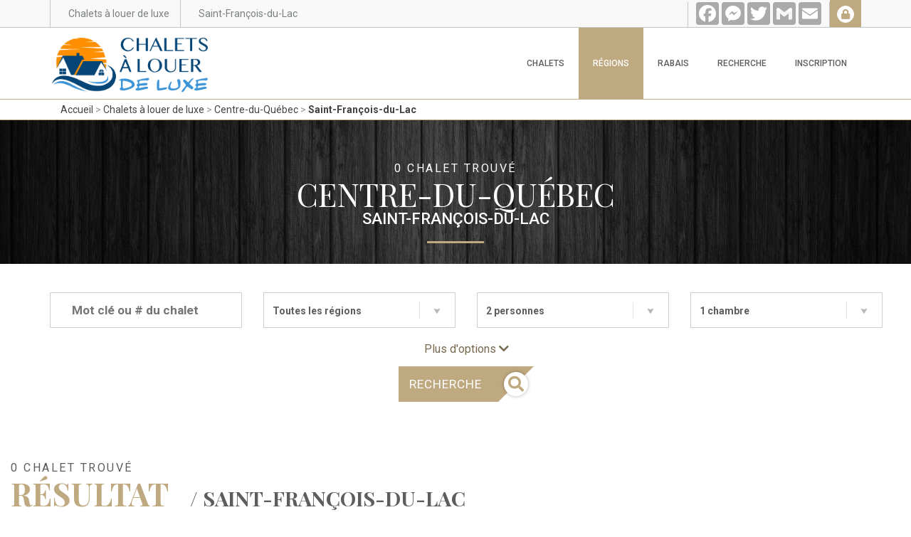

--- FILE ---
content_type: text/html; charset=UTF-8
request_url: https://www.chaletsalouerdeluxe.com/chalets-a-louer/centre-du-quebec/st-francois-du-lac
body_size: 6488
content:
<!doctype html>
<html lang="fr" class="no-js">
<head>
  <meta charset="utf-8">
  <meta http-equiv="content-language" content="fr-CA">
  <meta http-equiv="X-UA-Compatible" content="IE=edge">
  <meta name="viewport" content="width=device-width, initial-scale=1">
  <meta name="HandheldFriendly" content="true">
  <meta name="MobileOptimized" content="320">
  <meta name="apple-mobile-web-app-title" content="Chalets à louer de luxe">
  <meta name="apple-mobile-web-app-capable" content="yes">
  <meta name="mobile-web-app-capable" content="yes">
  <link rel="canonical" href="https://www.chaletsalouerdeluxe.com/chalets-a-louer/centre-du-quebec/st-francois-du-lac">
  <meta name="robots" content="all">
  <title>Chalets à louer Saint-François-du-Lac, Centre-du-Québec</title>
  <meta name="description" content="Chalets à louer de luxe pour votre plaisir. Chalet à louer dans Saint-François-du-Lac, Centre-du-Québec. Bordée par le fleuve Saint-Laurent et le Lac Saint-Pierre, la région du Centre-du-Québec fut.">
  <link href="https://fonts.googleapis.com/css?family=Roboto:300,300i,400,400i,500,500i,700,700i|Playfair+Display:400,700,900&display=swap" rel="stylesheet">
  <link rel="stylesheet" href="/assets/chaletsalouerdeluxe/bootstrap/bootstrap.min.css?v=1744945615">
  <link rel="stylesheet" href="/assets/chaletsalouerdeluxe/js/bootstrap/css/bootstrap-datetimepicker.css?v=1744945615">
  <link rel="stylesheet" href="/assets/chaletsalouerdeluxe/css/fa.all.css?v=1744945615">
  <link rel="stylesheet" href="/assets/chaletsalouerdeluxe/css/plugins.css?v=1744945615">
  <link rel="stylesheet" href="/assets/chaletsalouerdeluxe/css/layout.css?v=1744945615">
  <link rel="stylesheet" href="/assets/chaletsalouerdeluxe/css/colors-gold.css?v=1744945615">
  <meta property="fb:app_id" content="2241110915967629">
<meta property="og:type" content="website">
<meta property="og:locale" content="fr_CA">
<meta property="og:url" content="https://www.chaletsalouerdeluxe.com/chalets-a-louer/centre-du-quebec/st-francois-du-lac">
<meta property="og:title" content="Chalets à louer Saint-François-du-Lac, Centre-du-Québec">
<meta property="og:description" content="Chalets à louer de luxe pour votre plaisir. Chalet à louer dans Saint-François-du-Lac, Centre-du-Québec. Bordée par le fleuve Saint-Laurent et le Lac Saint-Pierre, la région du Centre-du-Québec fut.">
<meta property="og:site_name" content="Chalets à louer de luxe">
<meta property="og:image" content="https://www.chaletsdevacances.com/files/regions/_1200x630_crop_center-center_none/centre-du-quebec.jpg">
  <meta name="twitter:card" content="summary_large_image">
<meta name="twitter:image" content="https://www.chaletsdevacances.com/files/regions/_1200x630_crop_center-center_none/centre-du-quebec.jpg">
<meta name="twitter:title" content="Chalets à louer Saint-François-du-Lac, Centre-du-Québec">
<meta name="twitter:description" content="Chalets à louer de luxe pour votre plaisir. Chalet à louer dans Saint-François-du-Lac, Centre-du-Québec. Bordée par le fleuve Saint-Laurent et le Lac Saint-Pierre, la région du Centre-du-Québec fut.">
  <link rel="apple-touch-icon" sizes="180x180" href="/assets/chaletsalouerdeluxe/favicons/apple-touch-icon.png">
  <link rel="icon" type="image/png" sizes="32x32" href="/assets/chaletsalouerdeluxe/favicons/favicon-32x32.png">
  <link rel="icon" type="image/png" sizes="16x16" href="/assets/chaletsalouerdeluxe/favicons/favicon-16x16.png">
  <link rel="manifest" href="/assets/chaletsalouerdeluxe/favicons/site.webmanifest">
  <link rel="mask-icon" href="/assets/chaletsalouerdeluxe/favicons/safari-pinned-tab.svg" color="#ffffff">
  <link rel="shortcut icon" href="/assets/chaletsalouerdeluxe/favicons/favicon.ico">
  <meta name="msapplication-config" content="/assets/chaletsalouerdeluxe/favicons/browserconfig.xml">
  <meta name="msapplication-TileColor" content="#ffffff">
  <meta name="theme-color" content="#ffffff">
  <script>
      (function(i,s,o,g,r,a,m){i['GoogleAnalyticsObject']=r;i[r]=i[r]||function(){
        (i[r].q=i[r].q||[]).push(arguments)},i[r].l=1*new Date();a=s.createElement(o),
        m=s.getElementsByTagName(o)[0];a.async=1;a.src=g;m.parentNode.insertBefore(a,m)
      })(window,document,'script','https://www.google-analytics.com/analytics.js','ga');

      ga('create', 'UA-30125320-1', 'auto');
      ga('send', 'pageview');
    </script>
  <script>
      window.fbAsyncInit = function() {
        FB.init({ appId: '2241110915967629', autoLogAppEvents: true, xfbml: true, cookie: true, version: 'v3.3' });
      };

      (function(d, s, id){
        var js, fjs = d.getElementsByTagName(s)[0];
        if (d.getElementById(id)) {return;}
        js = d.createElement(s); js.id = id;
        js.src = "https://connect.facebook.net/fr_CA/sdk.js";
        fjs.parentNode.insertBefore(js, fjs);
      }(document, 'script', 'facebook-jssdk'));
    </script>
</head>
<body>
<div id="wrapper">

<div class="no-cookie bg-danger"></div>        <header>
    <div class="top-bar-wrapper">
      <div class="container top-bar">
        <div class="row">
          <div class="col-xs-5 col-sm-8">
            <div class="top-mail pull-left hidden-xs">
              <span class="top-bar-text">Chalets à louer de luxe</span>
            </div>
            <div class="top-localization pull-left hidden-xs">
              <span class="top-bar-text">
                                  Saint-François-du-Lac
                              </span>
            </div>
          </div>
          <div class="col-xs-7 col-sm-4">
            <div class="top-social-last top-dark pull-right">
              <a class="top-icon-circle" data-toggle="tooltip" data-placement="left" title="Connexion membre" href="https://www.chaletsdevacances.com//membres">
                <i class="fa fa-lock"></i>
              </a>
            </div>
            <div class="top-social-last mt-1 pull-right">
              <div class="a2a_kit a2a_kit_size_32 a2a_default_style"
                data-a2a-url="https://www.chaletsalouerdeluxe.com/chalets-a-louer/centre-du-quebec/st-francois-du-lac"
                data-a2a-title="Chalets à louer de luxe" style="display: flex; justify-content: center;">
                <a class="a2a_button_facebook margin-right-10" title="Facebook"></a>
                <a class="a2a_button_facebook_messenger margin-right-10" title="Messenger"></a>
                <a class="a2a_button_twitter margin-right-10" title="Twitter"></a>
                <a class="a2a_button_google_gmail margin-right-10" title="Google Gmail"></a>
                <a class="a2a_button_email" title="Courriel"></a>
              </div>
            </div>
          </div>
        </div>
      </div>
    </div>

    
    <nav class="navbar main-menu-cont">
      <div class="container">
        <div class="navbar-header">
          <button type="button" class="navbar-toggle collapsed" data-toggle="collapse" data-target="#navbar" aria-expanded="false" aria-controls="navbar">
            <span class="sr-only">Navigation</span>
            <span class="icon-bar icon-bar1"></span>
            <span class="icon-bar icon-bar2"></span>
            <span class="icon-bar icon-bar3"></span>
          </button>
          <a href="https://www.chaletsalouerdeluxe.com/" title="Chalets à louer de luxe" class="navbar-brand">
            <img src="/assets/chaletsalouerdeluxe/images/logo-dark.png" alt="Chalets à louer de luxe" />
          </a>
        </div>
        <div id="navbar" class="navbar-collapse collapse">
          <ul class="nav navbar-nav navbar-right">
            <li class="dropdown">
              <a href="#" class="dropdown-toggle " data-toggle="dropdown" role="button" aria-haspopup="true" aria-expanded="false">Chalets</a>
              <ul class="dropdown-menu">                                      <li><a href="https://www.chaletsalouerdeluxe.com/chalets-a-louer/bord-de-leau" title="Chalet à louer bord de l&#039;eau">Bord de l&#039;eau</a></li>
                                                                        <li><a href="https://www.chaletsalouerdeluxe.com/chalets-a-louer/bois-rond" title="Chalet à louer bois rond">Bois rond</a></li>
                                                                        <li><a href="https://www.chaletsalouerdeluxe.com/chalets-a-louer/animaux-acceptes" title="Chalet à louer animaux acceptés">Animaux acceptés</a></li>
                                                                        <li><a href="https://www.chaletsalouerdeluxe.com/chalets-a-louer/avec-internet" title="Chalet à louer avec internet">Avec internet</a></li>
                                                                        <li><a href="https://www.chaletsalouerdeluxe.com/chalets-a-louer/avec-piscine" title="Chalet à louer avec piscine">Avec piscine</a></li>
                                                                        <li><a href="https://www.chaletsalouerdeluxe.com/chalets-a-louer/avec-piscine/interieure" title="Chalet à louer avec piscine intérieure">Avec piscine intérieure</a></li>
                                                                        <li><a href="https://www.chaletsalouerdeluxe.com/chalets-a-louer/avec-piscine/exterieure" title="Chalet à louer avec piscine extérieure">Avec piscine extérieure</a></li>
                                                                        <li><a href="https://www.chaletsalouerdeluxe.com/chalets-a-louer/avec-spa" title="Chalet à louer avec spa">Avec spa</a></li>
                                                                        <li><a href="https://www.chaletsalouerdeluxe.com/chalets-a-louer/avec-spa/interieur" title="Chalet à louer avec spa intérieur">Avec spa intérieur</a></li>
                                                                        <li><a href="https://www.chaletsalouerdeluxe.com/chalets-a-louer/avec-spa/exterieur" title="Chalet à louer avec spa extérieur">Avec spa extérieur</a></li>
                                                                                                                                                                              <li><a href="https://www.chaletsalouerdeluxe.com/chalets-a-louer/12-personnes-et-plus" title="Chalet à louer 12 personnes et plus">12 personnes et plus</a></li>
                                                                        <li><a href="https://www.chaletsalouerdeluxe.com/chalets-a-louer/20-personnes-et-plus" title="Chalet à louer 20 personnes et plus">20 personnes et plus</a></li>
                                                                        <li><a href="https://www.chaletsalouerdeluxe.com/chalets-a-louer/50-personnes-et-plus" title="Chalet à louer 50 personnes et plus">50 personnes et plus</a></li>
                                                </ul>
            </li>
            <li class="dropdown">
              <a href="#" class="dropdown-toggle active" data-toggle="dropdown" role="button" aria-haspopup="true" aria-expanded="false">Régions</a>
              <ul class="dropdown-menu">                                                                                                                                            <li><a href="https://www.chaletsalouerdeluxe.com/chalets-a-louer/cantons-de-lest-estrie" title="Chalet à louer Cantons-de-l&#039;Est / Estrie">Cantons-de-l&#039;Est / Estrie <small>(1)</small></a></li>
                                                                        <li><a href="https://www.chaletsalouerdeluxe.com/chalets-a-louer/centre-du-quebec" title="Chalet à louer Centre-du-Québec">Centre-du-Québec <small>(1)</small></a></li>
                                                                        <li><a href="https://www.chaletsalouerdeluxe.com/chalets-a-louer/charlevoix" title="Chalet à louer Charlevoix">Charlevoix <small>(7)</small></a></li>
                                                                        <li><a href="https://www.chaletsalouerdeluxe.com/chalets-a-louer/chaudiere-appalaches" title="Chalet à louer Chaudière-Appalaches">Chaudière-Appalaches <small>(1)</small></a></li>
                                                                                                                                                                              <li><a href="https://www.chaletsalouerdeluxe.com/chalets-a-louer/iles-de-la-madeleine" title="Chalet à louer Îles-de-la-Madeleine">Îles-de-la-Madeleine <small>(2)</small></a></li>
                                                                        <li><a href="https://www.chaletsalouerdeluxe.com/chalets-a-louer/lanaudiere" title="Chalet à louer Lanaudière">Lanaudière <small>(2)</small></a></li>
                                                                        <li><a href="https://www.chaletsalouerdeluxe.com/chalets-a-louer/laurentides" title="Chalet à louer Laurentides">Laurentides <small>(5)</small></a></li>
                                                                                                          <li><a href="https://www.chaletsalouerdeluxe.com/chalets-a-louer/mauricie" title="Chalet à louer Mauricie">Mauricie <small>(1)</small></a></li>
                                                                                                                                                                                                                                                                                    <li><a href="https://www.chaletsalouerdeluxe.com/chalets-a-louer/region-de-quebec" title="Chalet à louer Région-de-Québec">Région-de-Québec <small>(2)</small></a></li>
                                                                                                                    </ul>
            </li>
            <li><a href="https://www.chaletsalouerdeluxe.com/speciaux-rabais" >Rabais</a></li>
            <li><a href="https://www.chaletsalouerdeluxe.com/recherche" >Recherche</a></li>
            <li><a href="#inscription-modal" data-toggle="modal">Inscription</a></li>
          </ul>
        </div>
      </div>
    </nav>

    
  </header>      <div id="breadcrumb">
    <div class="container">
      <div class="row2">
        <div class="col-md-8">
                                  
      
      
        
              
  
        
              
  
        
              
  
    
    <nav class="breadcrumb" aria-label="breadcrumbs">
      <ul>
                  <li class="" >
            <a href="https://www.chaletsalouerdeluxe.com/">Accueil</a>
          </li>
                  <li class="" >
            <a href="https://www.chaletsalouerdeluxe.com/chalets-a-louer">Chalets à louer de luxe</a>
          </li>
                  <li class="" >
            <a href="https://www.chaletsalouerdeluxe.com/chalets-a-louer/centre-du-quebec">Centre-du-Québec</a>
          </li>
                  <li class="is-active" aria-current="page">
            <a href="https://www.chaletsalouerdeluxe.com/chalets-a-louer/centre-du-quebec/st-francois-du-lac">Saint-François-du-Lac</a>
          </li>
              </ul>
    </nav>

  

                  </div>
        <div class="col-md-4 text-right">
                  </div>
      </div>
    </div>
  </div>
  <div class="border-under-header"></div>
  
                            
                                
                    
    
  
    

        <section class="short-image no-padding list-short-title">
      <div class="container">
        <div class="row">
          <div class="col-xs-12 col-lg-12 short-image-title">
            <p class="h5 subtitle-margin second-color">0 chalet trouvé</p>
            <h1 class="second-color">Centre-du-Québec</h1>
                          <span class="h4 second-color">Saint-François-du-Lac</span>
                        <div class="short-title-separator"></div>
          </div>
        </div>
      </div>
    </section>


        <section class="section-light pt-3 pb-0">
      <div class="container">
        <div class="row">
          <div class="col-xs-12">

            <form id="form-search" class="adv-search-form" action="https://www.chaletsalouerdeluxe.com/recherche" method="get">
              <div class="container mt-5">
                <div class="row content">
                  <div class="row">
                    <div class="col-xs-12 col-sm-6 col-lg-3">
                      <input name="q" type="text" class="input-full main-input bootstrap-select" placeholder="Mot clé ou # du chalet" autocomplete="off" value="">
                    </div>
                    <div class="col-xs-12 col-sm-6 col-lg-3">
                      <select name="region" class="bootstrap-select mb-4">
                        <option value="">Toutes les régions</option>                                                                                                                                                                                                            <option value="41">Cantons-de-l&#039;Est / Estrie</option>
                                                                                                        <option value="42">Centre-du-Québec</option>
                                                                                                        <option value="43">Charlevoix</option>
                                                                                                        <option value="44">Chaudière-Appalaches</option>
                                                                                                                                                                                                                                                              <option value="47">Îles-de-la-Madeleine</option>
                                                                                                        <option value="48">Lanaudière</option>
                                                                                                        <option value="49">Laurentides</option>
                                                                                                                                                          <option value="51">Mauricie</option>
                                                                                                                                                                                                                                                                                                                                                                                                                    <option value="56">Région-de-Québec</option>
                                                                                                                                                                            </select>
                    </div>
                    <div class="col-xs-12 col-sm-6 col-lg-3">
                      <select name="capacite" class="bootstrap-select mb-4">
                        <option value="" selected="selected">2 personnes</option>
                        <option value="3">3 personnes</option>
                        <option value="4">4 personnes</option>
                        <option value="5">5 personnes</option>
                        <option value="6">6 personnes</option>
                        <option value="7">7 personnes</option>
                        <option value="8">8 personnes</option>
                        <option value="9">9 personnes</option>
                        <option value="10">10 personnes</option>
                        <option value="11">11 personnes</option>
                        <option value="12">12 personnes et +</option>
                        <option value="20">20 personnes et +</option>
                        <option value="50">50 personnes et +</option>
                      </select>
                    </div>
                    <div class="col-xs-12 col-sm-6 col-lg-3">
                      <select name="chambre" class="bootstrap-select mb-4">
                        <option value="" selected="selected">1 chambre</option>
                        <option value="2">2 chambres</option>
                        <option value="3">3 chambres</option>
                        <option value="4">4 chambres</option>
                        <option value="5">5 chambres</option>
                        <option value="6">6 chambres</option>
                        <option value="7">7 chambres</option>
                        <option value="8">8 chambres</option>
                        <option value="9">9 chambres</option>
                        <option value="10">10 chambres et +</option>
                      </select>
                    </div>
                  </div>
                  <div class="row">
                    <div class="hidden-content">
                      

      <div class="col-lg-3 col-md-4 col-sm-6 col-xs-12">
      <input type="checkbox" class="main-checkbox" name="caracteristique[]" value="14" id="caract-14" >
      <label for="caract-14"><span></span>Bord de l&#039;eau</label><br>
    </div>
      <div class="col-lg-3 col-md-4 col-sm-6 col-xs-12">
      <input type="checkbox" class="main-checkbox" name="caracteristique[]" value="15" id="caract-15" >
      <label for="caract-15"><span></span>Bois rond</label><br>
    </div>
      <div class="col-lg-3 col-md-4 col-sm-6 col-xs-12">
      <input type="checkbox" class="main-checkbox" name="caracteristique[]" value="16" id="caract-16" >
      <label for="caract-16"><span></span>Animaux acceptés</label><br>
    </div>
      <div class="col-lg-3 col-md-4 col-sm-6 col-xs-12">
      <input type="checkbox" class="main-checkbox" name="caracteristique[]" value="17" id="caract-17" >
      <label for="caract-17"><span></span>Fumeurs acceptés</label><br>
    </div>
  

        <div class="col-lg-3 col-md-4 col-sm-6 col-xs-12">
        <input type="checkbox" class="main-checkbox" name="commodite[]" value="2333" id="commo-2333" >
        <label for="commo-2333"><span></span>Avec piscine intérieure</label><br>
    </div>
      <div class="col-lg-3 col-md-4 col-sm-6 col-xs-12">
        <input type="checkbox" class="main-checkbox" name="commodite[]" value="2332" id="commo-2332" >
        <label for="commo-2332"><span></span>Avec piscine extérieure</label><br>
    </div>
      <div class="col-lg-3 col-md-4 col-sm-6 col-xs-12">
        <input type="checkbox" class="main-checkbox" name="commodite[]" value="2344" id="commo-2344" >
        <label for="commo-2344"><span></span>Avec spa intérieur</label><br>
    </div>
      <div class="col-lg-3 col-md-4 col-sm-6 col-xs-12">
        <input type="checkbox" class="main-checkbox" name="commodite[]" value="2343" id="commo-2343" >
        <label for="commo-2343"><span></span>Avec spa extérieur</label><br>
    </div>
                      </div>
                  </div>
                </div>
              </div>


              <div class="container">
                <div class="row">
                  <div class="col-xs-12 text-center adv-search-button-cont">
                    <a href="#" id="more-btn-content">Plus d'options <i class="fa fa-chevron-down"></i> </a>
                    <button type="submit" class="button-primary search-btn mt-3">
                      <span>recherche</span>
                      <div class="button-triangle"></div>
                      <div class="button-triangle2"></div>
                      <div class="button-icon"><i class="fa fa-search"></i></div>
                    </button>
                    <img src="/assets/chaletsalouerdeluxe/images/loading-2.gif" style="width: 75px; height: 75px; margin: auto;" class="waiting">
                  </div>
                </div>
              </div>
            </form>

          </div>
        </div>
      </div>
    </section>

    <div id="search-url" data-slink="https://www.chaletsalouerdeluxe.com/chalets-a-louer/centre-du-quebec/st-francois-du-lac"></div>

    
    
    


        

        <section class="team section-light">
      <div id="list-result" class="container-fluid">
        <div class="row">

          <div class="col-xs-12">
            <h5 class="subtitle-margin">0 chalet trouvé</h5>
            <h1 class="special-color">Résultat<small class="bold-indent">/ Saint-François-du-Lac</small></h1>
          </div>
          <div class="col-xs-12">
            <div class="title-separator-secondary mb-5"></div>
          </div>

          
          <div class="clearfix"></div>

                    
        </div>
      </div>
    </section>


        <section class="section-light pt-3">
      <div class="container-fluid">
        <div class="row">

          <div class="col-xs-12">
            <h5 class="subtitle-margin">Saint-François-du-Lac</h5>
            <h1 class="special-color">Rabais & spéciaux
              <small class="pull-right mt-4"><a href="https://www.chaletsalouerdeluxe.com/speciaux-rabais" class="list-all-link">Liste complète</a></small></h1>
          </div>
          <div class="col-xs-12">
            <div class="title-separator-secondary mb-5"></div>
          </div>

          <div class="col-xs-12">
            <div class="masonry-grid">
              <div class="masonry-grid-sizer"></div>
            </div>
          </div>
        </div>

                  <h5><i class="fa fa-exclamation-circle"></i> Aucun rabais & spéciaux pour Saint-François-du-Lac
          </h5>
        
      </div>
    </section>


    

                    <section class="testimonials" style="background: #333 url(https://www.chaletsdevacances.com/files/regions/_1920x1080_crop_center-center_none/centre-du-quebec.jpg); background-position: center; background-attachment: fixed; background-size: cover; background-repeat: no-repeat ">

        <div class="container">
          <div class="row">
            <div class="col-xs-12 text-center">
              <h5 class="subtitle-margin second-color">tourisme</h5>
              <h1 class="second-color" style="text-shadow: 1px 1px 3px #000">Centre-du-Québec</h1>
            </div>
            <div class="col-xs-10 col-xs-offset-1 col-sm-offset-3 col-sm-6">
              <div class="title-separator-secondary2"></div>
            </div>
          </div>
        </div>

        <div class="container margin-top-90">
          <div class="row">
            <div class="col-xs-12 pl-0 pr-0">
              <div class="testimonial">
                <div class="testimonials-content">
                  Bordée par le fleuve Saint-Laurent et le Lac Saint-Pierre, la région du Centre-du-Québec fut l&#039;une des premières à développer un réseau cyclable au Québec. Les amateurs de quad disposent de plus de mille deux cents kilomètres de sentiers aménagés et les motoneigistes pratiquent leur sport sur plus de mille kilomètres de sentiers balisés. On y trouve de nombreux parcs, pourvoiries et zecs. Les visiteurs du Centre-du-Québec peuvent aussi se rendre au Village Québécois d&#039;Antan, à Drummondville, qui permet de découvrir la vie au XIXe siècle.
                </div>
                <div class="big-triangle">
                </div>
                <div class="big-icon"><i class="fa fa-question-circle fa-2x"></i></div>
              </div>
            </div>
          </div>
        </div>

      </section>

    
  
  <!-- Inscription modal -->
  <div class="modal fade apartment-modal" id="inscription-modal">
    <div class="modal-dialog">
      <div class="modal-content">
        <div class="modal-body">
          <button type="button" class="close" data-dismiss="modal" aria-label="Fermer"><span aria-hidden="true">&times;</span></button>
          <div class="modal-title">
            <h1>Inscription</h1>
            <div class="short-title-separator"></div>
          </div>
          <p>Pour l'inscription de votre résidence, vous allez être redirigé vers notre site officiel des propriétaires de condos & chalets à louer et à vendre au Québec</p>
          <a href="https://www.chaletsdevacances.com/" target="_blank"><img src="/assets/chaletsalouerdeluxe/images/logo-cdv.png" class="mb-5"></a>
          <h4 class="text-center mb-5">Inscription à partir de<br><br><span class="special-color font-price">
                
                                              99.99&nbsp;$
                          </span> /an
          </h4>
          <a href="https://www.chaletsdevacances.com//inscription" target="_self" class="button-primary button-shadow button-full">
            <span>J'inscrit ma résidence</span>
            <div class="button-triangle"></div>
            <div class="button-triangle2"></div>
            <div class="button-icon"><i class="fa fa-home"></i></div>
          </a>
          <div class="clearfix"></div>
        </div>
      </div>
    </div>
  </div>


  <footer class="large-cont">
    <div class="container">
      <div class="row">
                <div class="col-md-6 col-sm-12">
          <h4>Les régions</h4>
          <div class="footer-title-separator"></div>
                                                                                                      <a href="https://www.chaletsalouerdeluxe.com/chalets-a-louer/cantons-de-lest-estrie" title="Chalet à louer Cantons-de-l&#039;Est / Estrie"><small>Chalets à louer</small> <strong>Cantons-de-l&#039;Est / Estrie</strong></a><br>
                                                <a href="https://www.chaletsalouerdeluxe.com/chalets-a-louer/centre-du-quebec" title="Chalet à louer Centre-du-Québec"><small>Chalets à louer</small> <strong>Centre-du-Québec</strong></a><br>
                                                <a href="https://www.chaletsalouerdeluxe.com/chalets-a-louer/charlevoix" title="Chalet à louer Charlevoix"><small>Chalets à louer</small> <strong>Charlevoix</strong></a><br>
                                                <a href="https://www.chaletsalouerdeluxe.com/chalets-a-louer/chaudiere-appalaches" title="Chalet à louer Chaudière-Appalaches"><small>Chalets à louer</small> <strong>Chaudière-Appalaches</strong></a><br>
                                                                                                                  <a href="https://www.chaletsalouerdeluxe.com/chalets-a-louer/iles-de-la-madeleine" title="Chalet à louer Îles-de-la-Madeleine"><small>Chalets à louer</small> <strong>Îles-de-la-Madeleine</strong></a><br>
                                                <a href="https://www.chaletsalouerdeluxe.com/chalets-a-louer/lanaudiere" title="Chalet à louer Lanaudière"><small>Chalets à louer</small> <strong>Lanaudière</strong></a><br>
                                                <a href="https://www.chaletsalouerdeluxe.com/chalets-a-louer/laurentides" title="Chalet à louer Laurentides"><small>Chalets à louer</small> <strong>Laurentides</strong></a><br>
                                                                      <a href="https://www.chaletsalouerdeluxe.com/chalets-a-louer/mauricie" title="Chalet à louer Mauricie"><small>Chalets à louer</small> <strong>Mauricie</strong></a><br>
                                                                                                                                                                                    <a href="https://www.chaletsalouerdeluxe.com/chalets-a-louer/region-de-quebec" title="Chalet à louer Région-de-Québec"><small>Chalets à louer</small> <strong>Région-de-Québec</strong></a><br>
                                                                          </div><div class="col-md-6 col-sm-12">
          <h4 class="second">Recherche rapide</h4>
          <div class="footer-title-separator"></div>
                                    <a href="https://www.chaletsalouerdeluxe.com/chalets-a-louer/bord-de-leau" title="Chalet à louer bord de l&#039;eau"><small>Chalets à louer</small> <strong>bord de l&#039;eau</strong></a><br>
                                                <a href="https://www.chaletsalouerdeluxe.com/chalets-a-louer/bois-rond" title="Chalet à louer bois rond"><small>Chalets à louer</small> <strong>bois rond</strong></a><br>
                                                <a href="https://www.chaletsalouerdeluxe.com/chalets-a-louer/animaux-acceptes" title="Chalet à louer animaux acceptés"><small>Chalets à louer</small> <strong>animaux acceptés</strong></a><br>
                                                <a href="https://www.chaletsalouerdeluxe.com/chalets-a-louer/avec-internet" title="Chalet à louer avec internet"><small>Chalets à louer</small> <strong>avec internet</strong></a><br>
                                                <a href="https://www.chaletsalouerdeluxe.com/chalets-a-louer/avec-piscine" title="Chalet à louer avec piscine"><small>Chalets à louer</small> <strong>avec piscine</strong></a><br>
                                                <a href="https://www.chaletsalouerdeluxe.com/chalets-a-louer/avec-piscine/interieure" title="Chalet à louer avec piscine intérieure"><small>Chalets à louer</small> <strong>avec piscine intérieure</strong></a><br>
                                                <a href="https://www.chaletsalouerdeluxe.com/chalets-a-louer/avec-piscine/exterieure" title="Chalet à louer avec piscine extérieure"><small>Chalets à louer</small> <strong>avec piscine extérieure</strong></a><br>
                                                <a href="https://www.chaletsalouerdeluxe.com/chalets-a-louer/avec-spa" title="Chalet à louer avec spa"><small>Chalets à louer</small> <strong>avec spa</strong></a><br>
                                                <a href="https://www.chaletsalouerdeluxe.com/chalets-a-louer/avec-spa/interieur" title="Chalet à louer avec spa intérieur"><small>Chalets à louer</small> <strong>avec spa intérieur</strong></a><br>
                                                <a href="https://www.chaletsalouerdeluxe.com/chalets-a-louer/avec-spa/exterieur" title="Chalet à louer avec spa extérieur"><small>Chalets à louer</small> <strong>avec spa extérieur</strong></a><br>
                                                                                                                  <a href="https://www.chaletsalouerdeluxe.com/chalets-a-louer/12-personnes-et-plus" title="Chalet à louer 12 personnes et plus"><small>Chalets à louer</small> <strong>12 personnes et plus</strong></a><br>
                                                <a href="https://www.chaletsalouerdeluxe.com/chalets-a-louer/20-personnes-et-plus" title="Chalet à louer 20 personnes et plus"><small>Chalets à louer</small> <strong>20 personnes et plus</strong></a><br>
                                                <a href="https://www.chaletsalouerdeluxe.com/chalets-a-louer/50-personnes-et-plus" title="Chalet à louer 50 personnes et plus"><small>Chalets à louer</small> <strong>50 personnes et plus</strong></a><br>
                              </div>
        <div class="clearfix"></div>
      </div>
    </div>
  </footer>

  <footer class="small-cont">
    <div class="container">
      <div class="row">
        <div class="col-xs-12 col-md-3 small-cont">
          <a href="https://www.chaletsalouerdeluxe.com/" title="Chalets à louer de luxe" class="navbar-brand">
            <img src="/assets/chaletsalouerdeluxe/images/logo-light.png" alt="" class="img-responsive footer-logo" />
          </a>
        </div>
        <div class="col-xs-12 col-md-9 footer-copyrights">
          &copy; Tous droits réservés 2026 Chalets à louer de luxe. | <a href="https://www.chaletsalouerdeluxe.com/conditions">Conditions d'utilisation & vie privée</a> | Création <a href="https://www.novowebdesign.com" target="_blank">Novo Web Design</a>
        </div>
      </div>
    </div>
  </footer>

<div id="user-last-visit" data-date="2026-01-29"></div>

<script type="application/ld+json">{"@context":"http:\/\/schema.org\/","@type":"WebPage","url":"https:\/\/www.chaletsalouerdeluxe.com\/chalets-a-louer\/centre-du-quebec\/st-francois-du-lac","name":"Chalets \u00e0 louer Saint-Fran\u00e7ois-du-Lac, Centre-du-Qu\u00e9bec","description":"Chalets \u00e0 louer de luxe pour votre plaisir. Chalet \u00e0 louer dans Saint-Fran\u00e7ois-du-Lac, Centre-du-Qu\u00e9bec. Bord\u00e9e par le fleuve Saint-Laurent et le Lac Saint-Pierre, la r\u00e9gion du Centre-du-Qu\u00e9bec fut.","inLanguage":"fr","image":"https:\/\/www.chaletsdevacances.com\/files\/regions\/_1200x630_crop_center-center_none\/centre-du-quebec.jpg","dateModified":"2019-06-10T15:43:39-0400","datePublished":"2018-10-15T18:43:43-0400"}</script>
<script type="application/ld+json">{"@context":"http:\/\/schema.org\/","@type":"BreadcrumbList","itemListElement":[{"@type":"ListItem","position":1,"item":{"@id":"https:\/\/www.chaletsalouerdeluxe.com\/","name":"Chalets \u00e0 louer de luxe"}},{"@type":"ListItem","position":2,"item":{"@id":"https:\/\/www.chaletsalouerdeluxe.com\/chalets-a-louer\/centre-du-quebec","name":"Chalets \u00e0 louer Centre-du-Qu\u00e9bec"}},{"@type":"ListItem","position":3,"item":{"@id":"https:\/\/www.chaletsalouerdeluxe.com\/chalets-a-louer\/centre-du-quebec\/st-francois-du-lac","name":"Chalets \u00e0 louer Saint-Fran\u00e7ois-du-Lac, Centre-du-Qu\u00e9bec"}}]}</script>

<script>
window.Site = {
  csrfTokenName: "site_csrf",
  csrfTokenValue: "smucQZoqoXIiAvGC8JDgX8wbYU1vaS\u002DFNjvMj6QaSlK77o9Q8TWNPfA7zxT2fuYjSHKBxrLUpmyoaykSPx9F1F4Ij9uXaxkn3b_kY5JRxE0\u003D"
};

var a2a_config = {
  locale: "fr-CA",
  icon_color: "#aaa,#ffffff"
};
</script>

</div>

<div class="move-top">
  <div class="big-triangle-second-color"></div>
  <div class="big-icon-second-color"><i class="jfont fa-lg">&#xe803;</i></div>
</div>

<script src="https://static.addtoany.com/menu/page.js" async></script>
<script src="/assets/chaletsalouerdeluxe/js/jQuery/jquery.min.js?v=1744945615"></script>
<script src="/assets/chaletsalouerdeluxe/js/jQuery/jquery-ui.min.js?v=1744945615"></script>
<script src="/assets/chaletsalouerdeluxe/bootstrap/bootstrap.min.js?v=1744945615"></script>
<script src="/assets/chaletsalouerdeluxe/js/moment/_moment.js?v=1744945615"></script>
<script src="/assets/chaletsalouerdeluxe/js/moment/_fr-ca.js?v=1744945615"></script>
<script src="/assets/chaletsalouerdeluxe/js/bootstrap/js/bootstrap-datetimepicker.js?v=1744945615"></script>
<script src="/assets/chaletsalouerdeluxe/js/parsley.min.js?v=1744945615"></script>
<script src="/assets/chaletsalouerdeluxe/js/plugins.js?v=1744945615"></script>
<script src="/assets/chaletsalouerdeluxe/js/custom.js?v=1744945615"></script>
<script src="/assets/chaletsalouerdeluxe/js/custom-nwd.js?v=1744945615"></script>

</body>
</html>
